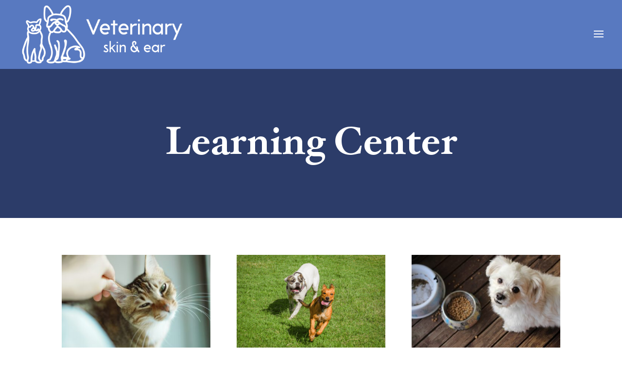

--- FILE ---
content_type: text/css
request_url: https://veterinaryskinandear.com/wp-content/uploads/useanyfont/uaf.css?ver=1764315927
body_size: 77
content:
				@font-face {
					font-family: 'pompadour-regular';
					src: url('/wp-content/uploads/useanyfont/8960Pompadour-Regular.woff2') format('woff2'),
						url('/wp-content/uploads/useanyfont/8960Pompadour-Regular.woff') format('woff');
					  font-display: auto;
				}

				.pompadour-regular{font-family: 'pompadour-regular' !important;}

						@font-face {
					font-family: 'hoefler-text-bold';
					src: url('/wp-content/uploads/useanyfont/4387Hoefler-Text-Bold.woff2') format('woff2'),
						url('/wp-content/uploads/useanyfont/4387Hoefler-Text-Bold.woff') format('woff');
					  font-display: auto;
				}

				.hoefler-text-bold{font-family: 'hoefler-text-bold' !important;}

						body, p{
					font-family: 'pompadour-regular' !important;
				}
						h1{
					font-family: 'hoefler-text-bold' !important;
				}
						h2{
					font-family: 'hoefler-text-bold' !important;
				}
		

--- FILE ---
content_type: text/plain
request_url: https://www.google-analytics.com/j/collect?v=1&_v=j102&a=408124868&t=pageview&_s=1&dl=https%3A%2F%2Fveterinaryskinandear.com%2Flearning-center%2F&ul=en-us%40posix&dt=Veterinary%20Dermatology%20Learning%20Center%20%7C%20Veterinary%20Skin%20%26%20Ear&sr=1280x720&vp=1280x720&_u=YEBAAAABAAAAAC~&jid=282031739&gjid=14287889&cid=1326978965.1769620398&tid=UA-168947697-1&_gid=889974699.1769620398&_r=1&_slc=1&gtm=45He61q1n81NN7LVK2v831606520za200zd831606520&gcd=13l3l3l3l1l1&dma=0&tag_exp=103116026~103200004~104527906~104528501~104684208~104684211~115495938~115938466~115938468~116185181~116185182~116682876~117041587~117223560&z=988772439
body_size: -453
content:
2,cG-CQJH2TT65J